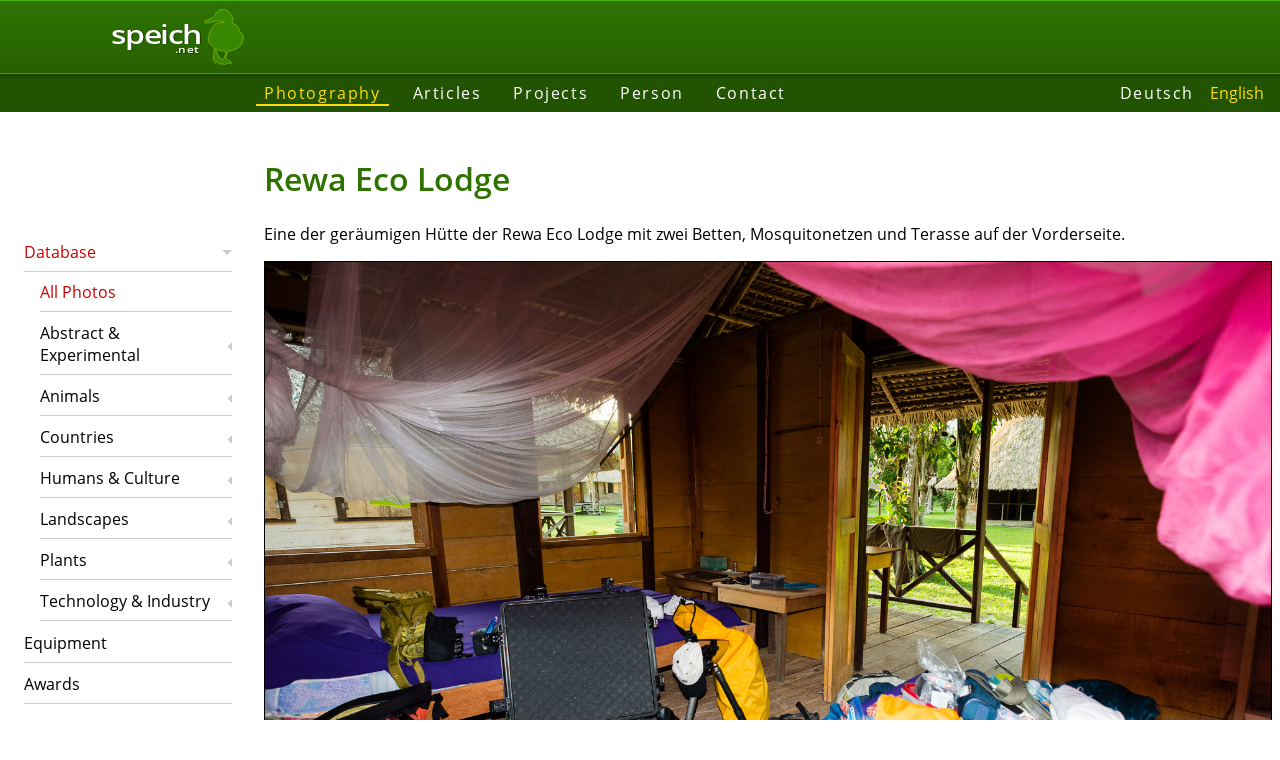

--- FILE ---
content_type: text/html; charset=utf-8
request_url: https://www.speich.net/photo/photodb/photo-detail-en.php?imgId=5152
body_size: 2349
content:
<!DOCTYPE html>
<html lang="en">
<head>
    <title>Rewa Eco Lodge | Photo database</title>
    <link rel="alternate" hreflang="en" href="https://www.speich.net/photo/photodb/photo-detail-en.php?imgId=5152">
    <link rel="alternate" hreflang="de" href="https://www.speich.net/photo/photodb/photo-detail.php?imgId=5152">
    <link rel="canonical" href="https://www.speich.net/photo/photodb/photo-detail-en.php?imgId=5152"/>
    <meta name="description" content="Eine der geräumigen Hütte der Rewa Eco Lodge mit zwei Betten, Mosquitonetzen und Terasse auf der Vorderseite.. A photo taken by Simon Speich about the topic Buildings.">
    <meta charset="utf-8">
            <meta name="viewport" content="width=device-width">
            <link rel="preload" href="/layout/fonts/open-sans-v17-latin-600.woff2" as="font" crossorigin>
            <link rel="preload" href="/layout/fonts/open-sans-v17-latin-regular.woff2" as="font" crossorigin>
            <link href="/layout/fonts/open-sans-v17-latin-italic.woff2" as="font" crossorigin>
            <link href="/layout/fonts/open-sans-v17-latin-600italic.woff2" as="font" crossorigin>
            <link href="/layout/normalize.min.css" rel="stylesheet" type="text/css" nonce="5ed647efdc5a867d0c885ee04023b5e705e1454e7f33e579de8471074b02cd8f">
            <link href="/layout/format.min.css" rel="stylesheet" type="text/css" nonce="5ed647efdc5a867d0c885ee04023b5e705e1454e7f33e579de8471074b02cd8f">
            <link href="/layout/layout.min.css" rel="stylesheet" type="text/css" nonce="5ed647efdc5a867d0c885ee04023b5e705e1454e7f33e579de8471074b02cd8f">
            <link href="/layout/images/favicon.png" type="image/png" rel="shortcut icon">    <link href="photodb.min.css" rel="stylesheet" type="text/css">
    <link href="photo-detail.min.css" rel="stylesheet" type="text/css">
</head>

<body data-config="{&quot;lat&quot;:null,&quot;lng&quot;:null}">
<header class="row1">
            <a href="/index-en.php">
	        <div class="speich-logo">
	        <div class="text">
	          <div>speich</div>
	          <div>.net</div>
	        </div>
	        <svg><use xlink:href="/layout/images/symbols.svg#speich-logo"></use></svg>
	        </div>
        </a>
        </header><div class="row1 header-after layout-medium"></div>
            <div class="row2 nav-before layout-wide"></div>
            <div class="nav row2">
        	    <nav class="main"><ul class="menu"><li class="menuActive"><a href="/photo/photodb/photo-en.php">Photography</a></li><li><a href="/articles/en/">Articles</a></li><li><a href="/projects/programming/progs.php">Projects</a></li><li><a href="/about/simon-speich-en.php">Person</a></li><li><a href="/contact/contact-en.php">Contact</a></li></ul></nav>
        	    <nav class="lang"><ul class="nav"><li><a href="/photo/photodb/photo-detail.php?imgId=5152&amp;lang=de" title="Deutsch">Deutsch</a></li><li class="navActive">English</li></ul></nav>
            </div>
            <div class="row2 nav-after layout-wide"></div>
            <nav class="sub"><ul class="sideMenu"><li class="menuHasChild menuOpen menuActive menuHasActiveChild"><a href="/photo/photodb/photo-en.php">Database</a><ul><li class="menuActive"><a href="/photo/photodb/photo-en.php">All Photos</a></li><li class="menuHasChild"><a href="/photo/photodb/photo-en.php?theme=32">Abstract &amp; Experimental</a></li><li class="menuHasChild"><a href="/photo/photodb/photo-en.php?theme=1">Animals</a></li><li class="menuHasChild"><a href="/photo/photodb/photo-en.php?country=16">Countries</a></li><li class="menuHasChild"><a href="/photo/photodb/photo-en.php?theme=24">Humans &amp; Culture</a></li><li class="menuHasChild"><a href="/photo/photodb/photo-en.php?theme=20">Landscapes</a></li><li class="menuHasChild"><a href="/photo/photodb/photo-en.php?theme=3">Plants</a></li><li class="menuHasChild"><a href="/photo/photodb/photo-en.php?theme=4">Technology &amp; Industry</a></li></ul></li><li><a href="/about/ausruestung-en.php">Equipment</a></li><li><a href="/about/auszeichnungen-en.php">Awards</a></li></ul></nav>
            <main><h1>Rewa Eco Lodge</h1><p>Eine der geräumigen Hütte der Rewa Eco Lodge mit zwei Betten, Mosquitonetzen und Terasse auf der Vorderseite.</p><figure>
            <a title="photo: Rewa Eco Lodge" href="/photo/photodb/images/2013-01-Guyana/2013-01-Guyana-0120.jpg">
            <img src="/photo/photodb/images/2013-01-Guyana/2013-01-Guyana-0120.jpg" id="photo" alt="Rewa Eco Lodge"/></a>
            <figcaption>Rewa Eco Lodge<br>
             © Photo Simon Speich, www.speich.net</figcaption></figure><div class="flexCont">
                <div><h3>Photo</h3>
            <ul>
    	        <li><span class="photoTxtLabel">name:</span>  - </li>
                <em><span class="photoTxtLabel">scientific name:</span> <em> <span title=""></span></em></em>
                </ul><ul>
                <li><span class="photoTxtLabel">dimensions:</span> 7424 x 4924 px</li>
                <li><span class="photoTxtLabel">date:</span> 31.12.2012 17:11:43</li>
                <li><span class="photoTxtLabel">order number:</span> 5152</li>
                <li><span class="photoTxtLabel">file name:</span> 2013-01-Guyana-0120.jpg</li>
            </ul>
            <ul>
                <li><span class="photoTxtLabel">place:</span> Upper Takutu-Upper Essequibo, Apoteri, Rewa Eco Lodge</li>
    	        <li><span class="photoTxtLabel">country:</span> Guyana</li>
            </ul>
            <ul>
                <li><span class="photoTxtLabel">keywords:</span> <br/></li>
            </ul>
            <p class="mRating"><span class="photoTxtLabel">rating:</span> <svg class="icon"><use xlink:href="/../../layout/images/symbols.svg#star"></use></svg><svg class="icon"><use xlink:href="/../../layout/images/symbols.svg#star"></use></svg></p></div></div><p><a href="photo-en.php">back</a></p><div id="exifInfo" class="flexCont">
                <div><h3>technical information (Exif)</h3><ul>
                <li><span class="photoTxtLabel">exposure:</span> 1/60 at ƒ5.6
    <li><span class="photoTxtLabel">ISO:</span> 400</li>
    		    <li><span class="photoTxtLabel">focal length:</span> 20.0 mm, distance : 3.55 m</li>
    		    </ul>
    		    <ul>
    		    <li><span class="photoTxtLabel">program:</span> Aperture-priority AE, Multi-segment</li>
    		    <li><span class="photoTxtLabel">VR:</span> Off</li>
    		    <li><span class="photoTxtLabel">flash:</span> On, Return detected</li>
    		    <li><span class="photoTxtLabel">lens:</span> 20mm f/2.8 D</li>
    	        <li><span class="photoTxtLabel">model: </span>NIKON D800</li>
    	        </ul><ul>
            <li><span class="photoTxtLabel">position (GPS):</span> </li>
        	<li><span class="photoTxtLabel">hight (GPS):</span>  m a.s.l.</li>
        	</ul></div>
                <div><h3>database information</h3><ul><li><span class="photoTxtLabel">added:</span> 14.09.2013 18:37:02</li>
    	    <li><span class="photoTxtLabel">changed:</span> 14.09.2013 18:38:53</li>
            <li><span class="photoTxtLabel">published:</span> 06.10.2013 11:21:41</li></ul><ul><li><span class="photoTxtLabel">file format:</span> NEF (42 MB)</li></ul></div>
            </div><p class="license"><a rel="license" href="https://creativecommons.org/licenses/by-nc-sa/4.0" target="_blank"><img alt="Creative Commons Lizenzvertrag"
            src="https://mirrors.creativecommons.org/presskit/buttons/80x15/svg/by-nc-sa.svg" width="80" height="15"></a>This photo is licensed under a <a rel="license" href="https://creativecommons.org/licenses/by-nc-sa/4.0" target="_blank">Creative Commons Attribution-NonCommercial-ShareAlike</a>.<br>
            <strong>© Photo Simon Speich, www.speich.net</strong>. For a commercial licence or higher resolution please <a href="/contact/contact.php">contact</a> the author.</p>
            <p><a href="photo-en.php">back</a></p></main>
            <div class="row5 footer-before layout-wide"></div><footer class="row5"><p>© 2003–2026 speich.net, concept, content und programming by Simon Speich</p><p class="last-update">last update 05.12.2025</p></footer></body>
</html>

--- FILE ---
content_type: text/css
request_url: https://www.speich.net/layout/format.min.css
body_size: 1384
content:
@font-face{font-family:"Open Sans";font-style:normal;font-weight:400;font-display:swap;src:local("Open Sans Regular"),local("OpenSans-Regular"),url(fonts/open-sans-v17-latin-regular.woff2)format("woff2")}@font-face{font-family:"Open Sans";font-style:italic;font-weight:400;font-display:swap;src:local("Open Sans Italic"),local("OpenSans-Italic"),url(fonts/open-sans-v17-latin-italic.woff2)format("woff2")}@font-face{font-family:"Open Sans";font-style:normal;font-weight:600;font-display:swap;src:local("Open Sans SemiBold"),local("OpenSans-SemiBold"),url(fonts/open-sans-v17-latin-600.woff2)format("woff2")}@font-face{font-family:"Open Sans";font-style:italic;font-weight:600;font-display:swap;src:local("Open Sans SemiBold Italic"),local("OpenSans-SemiBoldItalic"),url(fonts/open-sans-v17-latin-600italic.woff2)format("woff2")}*{box-sizing:border-box}body{font-size:1em;font-family:"Open Sans",Helvetica,Arial,sans-serif;line-height:1.4;font-weight:400}ul{list-style:none;padding:unset}h1,h1 a,h2,h2 a,h3{color:#2e7300}h1,h2{font-weight:600}h2{margin-top:1.5em;margin-bottom:.5em}h2+p{margin-top:0}figure:not(.wp-block-gallery){margin:0 0 2em;display:flex;flex-direction:column;align-items:center}figure img{max-width:100%;height:auto;aspect-ratio:attr(width)/attr(height)}figcaption:not(.wp-element-caption){font-size:80%;border-bottom:1px solid #ccc;min-width:33%;max-width:66%;text-align:center;padding:.8em}.nav,body>footer,body>header,main{padding-left:.5em;padding-right:.5em}body>header{padding-top:.5em;padding-bottom:.5em}.speich-logo .text,body>header a{text-decoration:none}main{padding-top:1.5em;padding-bottom:2em}.speich-logo{display:flex}.speich-logo svg{width:3em;height:3.5em}.speich-logo svg use{fill:#378800;fill-rule:nonzero;stroke:#9bc809;stroke-width:2;stroke-linecap:butt;stroke-linejoin:miter;stroke-miterlimit:4;stroke-dasharray:none}.speich-logo .text{display:flex;flex-direction:column;align-items:flex-end;color:#fff;justify-content:center}.speich-logo .text div{font-weight:800;transform:scaleY(.8);text-shadow:rgba(0,0,0,.5) 1px 1px}.speich-logo .text div:first-child{font-size:2em;letter-spacing:-.05em;line-height:.55;margin-top:.25em}.speich-logo .text div:nth-child(2){font-size:.75em;letter-spacing:.04em}nav.lang ul,nav.main ul{margin:0}nav.lang li,nav.main li{margin:1em}nav.lang li a,nav.main li a{color:#fff;text-decoration:none;letter-spacing:.1em}nav.main li a{display:block;padding:0 .5em}nav.main .menuActive a,nav.main li a:hover{margin-bottom:-2px;border-bottom:2px solid #ffdb0b}nav.lang .navActive,nav.lang a:hover,nav.main .menuActive a{color:#ffdb0b}nav.sub{padding:2em 1.5em}.sideMenu ul{margin-left:1em}.sideMenu li{padding:1px 0}.sideMenu a{display:flex;align-items:center;justify-content:space-between;padding:.5em 0;border-bottom:1px solid #ccc}.sideMenu .menuActive>a,.sideMenu a:hover,main a{color:#c00}.sideMenu li li li{font-size:.9em}body>footer>*{font-size:80%;letter-spacing:.05em}main a:visited{color:#743399}main a:active,main a:hover{color:#ff4b33}.entry-content ul,ul.main{list-style:disc;padding-left:1em}.imgFrame{border:10px solid #f1f1f1;box-shadow:inset 2px 2px 3px rgba(150,150,150,.5),2px 2px 3px rgba(150,150,150,.5);background-position:0 0;background-repeat:no-repeat;line-height:0}.photoContainer{margin-right:.5em}.menu2{cursor:pointer;background:#fafafa linear-gradient(to bottom,#fff,#efefef) no-repeat;border:1px solid #ccc;box-sizing:content-box}.menu2 li{position:relative}.menu2 ul{position:absolute;border:1px solid #999;background-color:#fafafa;opacity:0;visibility:hidden;transition:opacity .5s ease-in-out;box-shadow:#ccc 4px 4px 4px;width:calc(100% + 2px);white-space:nowrap}.menu2 li:hover>ul{opacity:1;visibility:visible}.menu2 a,.menu2 div,.sideMenu a{position:relative;text-decoration:none;color:#000}.menu2 li a,.menu2 li div{padding:.3em .6em;align-items:center}.menu2>li div{justify-content:space-between}.menu2 li ul ul{left:100%;top:-1px}.menuHasChild>a:after,.menuHasChild>div:after{content:"";right:0;width:0;height:0;border:.3em solid transparent;margin-top:.3em}.sideMenu .menuHasChild>a:after{border-right-color:#ccc}.sideMenu .menuOpen>a:after{border-top-color:#ccc}.menu2 .menuHasChild>div:after{border-right-color:#2e7300}.menu2 .menuOpen>div:after{border-top-color:#2e7300;margin-left:.5em}.menu2 .menuOpen>div:after,.sideMenu .menuOpen>a:after{border-right-color:transparent}.menu2>li:nth-child(2)>ul>li:nth-child(1),.menu2>li:nth-child(3)>ul ul>li:nth-child(2),.menu2>li:nth-child(3)>ul>li:nth-child(1){border-bottom:1px solid;border-image:linear-gradient(to right,#fff,#fff 3px,#ccc 12px,#ccc calc(100% - 12px),#fff calc(100% - 3px))1;box-shadow:0 1px #fff}.spec{font-style:italic}.visuallyHidden{border:0;clip:rect(0 0 0 0);height:1px;margin:-1px;overflow:hidden;padding:0;position:absolute;width:1px}.hidden{display:none}.ellipse{display:inline-block;border-radius:50%;text-align:center;border:.2em solid;padding:.2em}.color1{border-color:#ff4b33;color:#ff4b33}.color2{border-color:#743399;color:#743399}.color3{border-color:#ffdb0b;color:#eece00}@media screen and (min-width:35em){nav.main ul{margin-left:-1em;margin-right:-1em}nav.lang li,nav.main li{margin:.5em}nav.lang ul{margin-left:-.5em;margin-right:-.5em}nav.sub{padding:6.5em 1.5em}body>footer>*{margin-top:.3em}body>footer>*>p:first-child{margin-top:0}.photoContainer{float:right}}

--- FILE ---
content_type: text/css
request_url: https://www.speich.net/layout/layout.min.css
body_size: 223
content:
body,html{height:100%}body{display:flex;flex-direction:column;min-height:600px;min-width:320px}body>header{order:-3;display:flex;background-image:linear-gradient(180deg,#2e7300,#286100)}.row1{border-top:1px solid #49b102;border-bottom:1px solid #717173;background-color:#145500}.row2{background-color:#225300;background-image:linear-gradient(180deg,#1a4500 0,#225300 15%)}.row5{border-top:1px solid #49b102}main{order:-2}nav.sub{order:-1}nav.lang>ul{display:flex;justify-content:flex-end}.layout-medium,.layout-wide{display:none}@media screen and (min-width:45em){body>.nav{grid-area:2/3/2/4;display:flex;justify-content:space-between}}@media screen and (min-width:35em){body{display:grid;grid-template-rows:min-content min-content max-content min-content;grid-template-columns:1fr minmax(8em,16em) minmax(20em,65em) 1fr}body>header{grid-area:1/1/1/3;justify-content:flex-start}.header-after{grid-area:1/3/1/5;background-image:linear-gradient(180deg,#2e7300,#286100)}body>.nav{grid-area:2/2/2/4}nav.main>ul{display:flex;flex-wrap:wrap}nav.sub{grid-area:3/2/3/3}main{grid-area:3/3/3/4}nav.sub:empty{z-index:-1;}nav.sub:empty~main{grid-area:3/2/3/4}body>footer{grid-area:5/2/4/4;display:flex;justify-content:space-between}.layout-medium{display:unset}}@media screen and (min-width:60em){body>header{justify-content:flex-end}.nav-before{grid-area:2/1/2/3}body>.nav{grid-area:2/3/2/4}.nav-after{grid-area:2/4/2/5}nav.sub:empty~main{grid-area:3/3/3/4}.footer-before{grid-area:5/1/4/3}body>footer{grid-area:5/3/4/4}.layout-wide{display:unset}}